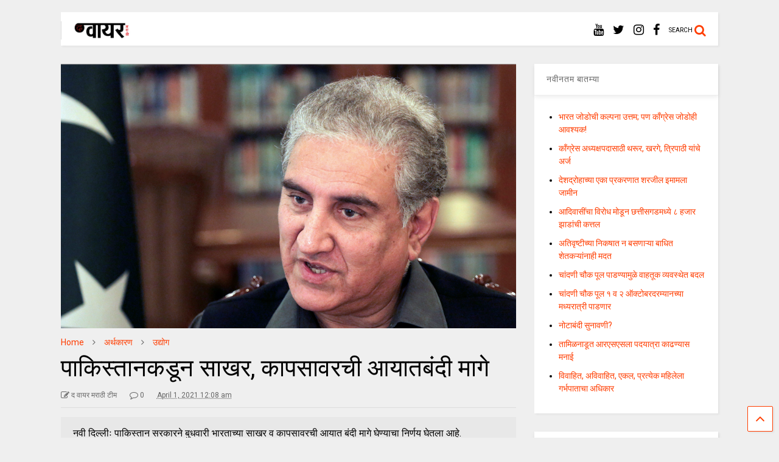

--- FILE ---
content_type: text/html; charset=UTF-8
request_url: https://marathi.thewire.in/as-pakistan-lifts-ban-on-sugar-cotton-imports-from-india-qureshi-notes-positive-sign/
body_size: 17882
content:

<!DOCTYPE html>
<!--[if IE 7]>
<html class="ie ie7" lang="en-US">
<![endif]-->
<!--[if IE 8]>
<html class="ie ie8" lang="en-US">
<![endif]-->
<!--[if !(IE 7) & !(IE 8)]><!-->
<html lang="en-US">
<!--<![endif]-->
<head>
	<meta charset="UTF-8">
	<meta name="viewport" content="width=device-width, initial-scale=1">
	<link rel="profile" href="http://gmpg.org/xfn/11">	
	<title>पाकिस्तानकडून साखर, कापसावरची आयातबंदी मागे &#8211; द वायर मराठी</title>
<meta name='robots' content='max-image-preview:large' />
<link rel="alternate" type="application/rss+xml" title="द वायर मराठी &raquo; Feed" href="https://marathi.thewire.in/feed/" />
<link rel="alternate" type="application/rss+xml" title="द वायर मराठी &raquo; Comments Feed" href="https://marathi.thewire.in/comments/feed/" />
<link rel="alternate" type="application/rss+xml" title="द वायर मराठी &raquo; पाकिस्तानकडून साखर, कापसावरची आयातबंदी मागे Comments Feed" href="https://marathi.thewire.in/as-pakistan-lifts-ban-on-sugar-cotton-imports-from-india-qureshi-notes-positive-sign/feed/" />
<script type="text/javascript">
/* <![CDATA[ */
window._wpemojiSettings = {"baseUrl":"https:\/\/s.w.org\/images\/core\/emoji\/15.0.3\/72x72\/","ext":".png","svgUrl":"https:\/\/s.w.org\/images\/core\/emoji\/15.0.3\/svg\/","svgExt":".svg","source":{"concatemoji":"https:\/\/marathi.thewire.in\/wp-includes\/js\/wp-emoji-release.min.js?ver=6.5.5"}};
/*! This file is auto-generated */
!function(i,n){var o,s,e;function c(e){try{var t={supportTests:e,timestamp:(new Date).valueOf()};sessionStorage.setItem(o,JSON.stringify(t))}catch(e){}}function p(e,t,n){e.clearRect(0,0,e.canvas.width,e.canvas.height),e.fillText(t,0,0);var t=new Uint32Array(e.getImageData(0,0,e.canvas.width,e.canvas.height).data),r=(e.clearRect(0,0,e.canvas.width,e.canvas.height),e.fillText(n,0,0),new Uint32Array(e.getImageData(0,0,e.canvas.width,e.canvas.height).data));return t.every(function(e,t){return e===r[t]})}function u(e,t,n){switch(t){case"flag":return n(e,"\ud83c\udff3\ufe0f\u200d\u26a7\ufe0f","\ud83c\udff3\ufe0f\u200b\u26a7\ufe0f")?!1:!n(e,"\ud83c\uddfa\ud83c\uddf3","\ud83c\uddfa\u200b\ud83c\uddf3")&&!n(e,"\ud83c\udff4\udb40\udc67\udb40\udc62\udb40\udc65\udb40\udc6e\udb40\udc67\udb40\udc7f","\ud83c\udff4\u200b\udb40\udc67\u200b\udb40\udc62\u200b\udb40\udc65\u200b\udb40\udc6e\u200b\udb40\udc67\u200b\udb40\udc7f");case"emoji":return!n(e,"\ud83d\udc26\u200d\u2b1b","\ud83d\udc26\u200b\u2b1b")}return!1}function f(e,t,n){var r="undefined"!=typeof WorkerGlobalScope&&self instanceof WorkerGlobalScope?new OffscreenCanvas(300,150):i.createElement("canvas"),a=r.getContext("2d",{willReadFrequently:!0}),o=(a.textBaseline="top",a.font="600 32px Arial",{});return e.forEach(function(e){o[e]=t(a,e,n)}),o}function t(e){var t=i.createElement("script");t.src=e,t.defer=!0,i.head.appendChild(t)}"undefined"!=typeof Promise&&(o="wpEmojiSettingsSupports",s=["flag","emoji"],n.supports={everything:!0,everythingExceptFlag:!0},e=new Promise(function(e){i.addEventListener("DOMContentLoaded",e,{once:!0})}),new Promise(function(t){var n=function(){try{var e=JSON.parse(sessionStorage.getItem(o));if("object"==typeof e&&"number"==typeof e.timestamp&&(new Date).valueOf()<e.timestamp+604800&&"object"==typeof e.supportTests)return e.supportTests}catch(e){}return null}();if(!n){if("undefined"!=typeof Worker&&"undefined"!=typeof OffscreenCanvas&&"undefined"!=typeof URL&&URL.createObjectURL&&"undefined"!=typeof Blob)try{var e="postMessage("+f.toString()+"("+[JSON.stringify(s),u.toString(),p.toString()].join(",")+"));",r=new Blob([e],{type:"text/javascript"}),a=new Worker(URL.createObjectURL(r),{name:"wpTestEmojiSupports"});return void(a.onmessage=function(e){c(n=e.data),a.terminate(),t(n)})}catch(e){}c(n=f(s,u,p))}t(n)}).then(function(e){for(var t in e)n.supports[t]=e[t],n.supports.everything=n.supports.everything&&n.supports[t],"flag"!==t&&(n.supports.everythingExceptFlag=n.supports.everythingExceptFlag&&n.supports[t]);n.supports.everythingExceptFlag=n.supports.everythingExceptFlag&&!n.supports.flag,n.DOMReady=!1,n.readyCallback=function(){n.DOMReady=!0}}).then(function(){return e}).then(function(){var e;n.supports.everything||(n.readyCallback(),(e=n.source||{}).concatemoji?t(e.concatemoji):e.wpemoji&&e.twemoji&&(t(e.twemoji),t(e.wpemoji)))}))}((window,document),window._wpemojiSettings);
/* ]]> */
</script>

<style id='wp-emoji-styles-inline-css' type='text/css'>

	img.wp-smiley, img.emoji {
		display: inline !important;
		border: none !important;
		box-shadow: none !important;
		height: 1em !important;
		width: 1em !important;
		margin: 0 0.07em !important;
		vertical-align: -0.1em !important;
		background: none !important;
		padding: 0 !important;
	}
</style>
<link rel='stylesheet' id='wp-block-library-css' href='https://marathi.thewire.in/wp-includes/css/dist/block-library/style.min.css?ver=6.5.5' type='text/css' media='all' />
<style id='classic-theme-styles-inline-css' type='text/css'>
/*! This file is auto-generated */
.wp-block-button__link{color:#fff;background-color:#32373c;border-radius:9999px;box-shadow:none;text-decoration:none;padding:calc(.667em + 2px) calc(1.333em + 2px);font-size:1.125em}.wp-block-file__button{background:#32373c;color:#fff;text-decoration:none}
</style>
<style id='global-styles-inline-css' type='text/css'>
body{--wp--preset--color--black: #000000;--wp--preset--color--cyan-bluish-gray: #abb8c3;--wp--preset--color--white: #ffffff;--wp--preset--color--pale-pink: #f78da7;--wp--preset--color--vivid-red: #cf2e2e;--wp--preset--color--luminous-vivid-orange: #ff6900;--wp--preset--color--luminous-vivid-amber: #fcb900;--wp--preset--color--light-green-cyan: #7bdcb5;--wp--preset--color--vivid-green-cyan: #00d084;--wp--preset--color--pale-cyan-blue: #8ed1fc;--wp--preset--color--vivid-cyan-blue: #0693e3;--wp--preset--color--vivid-purple: #9b51e0;--wp--preset--gradient--vivid-cyan-blue-to-vivid-purple: linear-gradient(135deg,rgba(6,147,227,1) 0%,rgb(155,81,224) 100%);--wp--preset--gradient--light-green-cyan-to-vivid-green-cyan: linear-gradient(135deg,rgb(122,220,180) 0%,rgb(0,208,130) 100%);--wp--preset--gradient--luminous-vivid-amber-to-luminous-vivid-orange: linear-gradient(135deg,rgba(252,185,0,1) 0%,rgba(255,105,0,1) 100%);--wp--preset--gradient--luminous-vivid-orange-to-vivid-red: linear-gradient(135deg,rgba(255,105,0,1) 0%,rgb(207,46,46) 100%);--wp--preset--gradient--very-light-gray-to-cyan-bluish-gray: linear-gradient(135deg,rgb(238,238,238) 0%,rgb(169,184,195) 100%);--wp--preset--gradient--cool-to-warm-spectrum: linear-gradient(135deg,rgb(74,234,220) 0%,rgb(151,120,209) 20%,rgb(207,42,186) 40%,rgb(238,44,130) 60%,rgb(251,105,98) 80%,rgb(254,248,76) 100%);--wp--preset--gradient--blush-light-purple: linear-gradient(135deg,rgb(255,206,236) 0%,rgb(152,150,240) 100%);--wp--preset--gradient--blush-bordeaux: linear-gradient(135deg,rgb(254,205,165) 0%,rgb(254,45,45) 50%,rgb(107,0,62) 100%);--wp--preset--gradient--luminous-dusk: linear-gradient(135deg,rgb(255,203,112) 0%,rgb(199,81,192) 50%,rgb(65,88,208) 100%);--wp--preset--gradient--pale-ocean: linear-gradient(135deg,rgb(255,245,203) 0%,rgb(182,227,212) 50%,rgb(51,167,181) 100%);--wp--preset--gradient--electric-grass: linear-gradient(135deg,rgb(202,248,128) 0%,rgb(113,206,126) 100%);--wp--preset--gradient--midnight: linear-gradient(135deg,rgb(2,3,129) 0%,rgb(40,116,252) 100%);--wp--preset--font-size--small: 13px;--wp--preset--font-size--medium: 20px;--wp--preset--font-size--large: 36px;--wp--preset--font-size--x-large: 42px;--wp--preset--spacing--20: 0.44rem;--wp--preset--spacing--30: 0.67rem;--wp--preset--spacing--40: 1rem;--wp--preset--spacing--50: 1.5rem;--wp--preset--spacing--60: 2.25rem;--wp--preset--spacing--70: 3.38rem;--wp--preset--spacing--80: 5.06rem;--wp--preset--shadow--natural: 6px 6px 9px rgba(0, 0, 0, 0.2);--wp--preset--shadow--deep: 12px 12px 50px rgba(0, 0, 0, 0.4);--wp--preset--shadow--sharp: 6px 6px 0px rgba(0, 0, 0, 0.2);--wp--preset--shadow--outlined: 6px 6px 0px -3px rgba(255, 255, 255, 1), 6px 6px rgba(0, 0, 0, 1);--wp--preset--shadow--crisp: 6px 6px 0px rgba(0, 0, 0, 1);}:where(.is-layout-flex){gap: 0.5em;}:where(.is-layout-grid){gap: 0.5em;}body .is-layout-flex{display: flex;}body .is-layout-flex{flex-wrap: wrap;align-items: center;}body .is-layout-flex > *{margin: 0;}body .is-layout-grid{display: grid;}body .is-layout-grid > *{margin: 0;}:where(.wp-block-columns.is-layout-flex){gap: 2em;}:where(.wp-block-columns.is-layout-grid){gap: 2em;}:where(.wp-block-post-template.is-layout-flex){gap: 1.25em;}:where(.wp-block-post-template.is-layout-grid){gap: 1.25em;}.has-black-color{color: var(--wp--preset--color--black) !important;}.has-cyan-bluish-gray-color{color: var(--wp--preset--color--cyan-bluish-gray) !important;}.has-white-color{color: var(--wp--preset--color--white) !important;}.has-pale-pink-color{color: var(--wp--preset--color--pale-pink) !important;}.has-vivid-red-color{color: var(--wp--preset--color--vivid-red) !important;}.has-luminous-vivid-orange-color{color: var(--wp--preset--color--luminous-vivid-orange) !important;}.has-luminous-vivid-amber-color{color: var(--wp--preset--color--luminous-vivid-amber) !important;}.has-light-green-cyan-color{color: var(--wp--preset--color--light-green-cyan) !important;}.has-vivid-green-cyan-color{color: var(--wp--preset--color--vivid-green-cyan) !important;}.has-pale-cyan-blue-color{color: var(--wp--preset--color--pale-cyan-blue) !important;}.has-vivid-cyan-blue-color{color: var(--wp--preset--color--vivid-cyan-blue) !important;}.has-vivid-purple-color{color: var(--wp--preset--color--vivid-purple) !important;}.has-black-background-color{background-color: var(--wp--preset--color--black) !important;}.has-cyan-bluish-gray-background-color{background-color: var(--wp--preset--color--cyan-bluish-gray) !important;}.has-white-background-color{background-color: var(--wp--preset--color--white) !important;}.has-pale-pink-background-color{background-color: var(--wp--preset--color--pale-pink) !important;}.has-vivid-red-background-color{background-color: var(--wp--preset--color--vivid-red) !important;}.has-luminous-vivid-orange-background-color{background-color: var(--wp--preset--color--luminous-vivid-orange) !important;}.has-luminous-vivid-amber-background-color{background-color: var(--wp--preset--color--luminous-vivid-amber) !important;}.has-light-green-cyan-background-color{background-color: var(--wp--preset--color--light-green-cyan) !important;}.has-vivid-green-cyan-background-color{background-color: var(--wp--preset--color--vivid-green-cyan) !important;}.has-pale-cyan-blue-background-color{background-color: var(--wp--preset--color--pale-cyan-blue) !important;}.has-vivid-cyan-blue-background-color{background-color: var(--wp--preset--color--vivid-cyan-blue) !important;}.has-vivid-purple-background-color{background-color: var(--wp--preset--color--vivid-purple) !important;}.has-black-border-color{border-color: var(--wp--preset--color--black) !important;}.has-cyan-bluish-gray-border-color{border-color: var(--wp--preset--color--cyan-bluish-gray) !important;}.has-white-border-color{border-color: var(--wp--preset--color--white) !important;}.has-pale-pink-border-color{border-color: var(--wp--preset--color--pale-pink) !important;}.has-vivid-red-border-color{border-color: var(--wp--preset--color--vivid-red) !important;}.has-luminous-vivid-orange-border-color{border-color: var(--wp--preset--color--luminous-vivid-orange) !important;}.has-luminous-vivid-amber-border-color{border-color: var(--wp--preset--color--luminous-vivid-amber) !important;}.has-light-green-cyan-border-color{border-color: var(--wp--preset--color--light-green-cyan) !important;}.has-vivid-green-cyan-border-color{border-color: var(--wp--preset--color--vivid-green-cyan) !important;}.has-pale-cyan-blue-border-color{border-color: var(--wp--preset--color--pale-cyan-blue) !important;}.has-vivid-cyan-blue-border-color{border-color: var(--wp--preset--color--vivid-cyan-blue) !important;}.has-vivid-purple-border-color{border-color: var(--wp--preset--color--vivid-purple) !important;}.has-vivid-cyan-blue-to-vivid-purple-gradient-background{background: var(--wp--preset--gradient--vivid-cyan-blue-to-vivid-purple) !important;}.has-light-green-cyan-to-vivid-green-cyan-gradient-background{background: var(--wp--preset--gradient--light-green-cyan-to-vivid-green-cyan) !important;}.has-luminous-vivid-amber-to-luminous-vivid-orange-gradient-background{background: var(--wp--preset--gradient--luminous-vivid-amber-to-luminous-vivid-orange) !important;}.has-luminous-vivid-orange-to-vivid-red-gradient-background{background: var(--wp--preset--gradient--luminous-vivid-orange-to-vivid-red) !important;}.has-very-light-gray-to-cyan-bluish-gray-gradient-background{background: var(--wp--preset--gradient--very-light-gray-to-cyan-bluish-gray) !important;}.has-cool-to-warm-spectrum-gradient-background{background: var(--wp--preset--gradient--cool-to-warm-spectrum) !important;}.has-blush-light-purple-gradient-background{background: var(--wp--preset--gradient--blush-light-purple) !important;}.has-blush-bordeaux-gradient-background{background: var(--wp--preset--gradient--blush-bordeaux) !important;}.has-luminous-dusk-gradient-background{background: var(--wp--preset--gradient--luminous-dusk) !important;}.has-pale-ocean-gradient-background{background: var(--wp--preset--gradient--pale-ocean) !important;}.has-electric-grass-gradient-background{background: var(--wp--preset--gradient--electric-grass) !important;}.has-midnight-gradient-background{background: var(--wp--preset--gradient--midnight) !important;}.has-small-font-size{font-size: var(--wp--preset--font-size--small) !important;}.has-medium-font-size{font-size: var(--wp--preset--font-size--medium) !important;}.has-large-font-size{font-size: var(--wp--preset--font-size--large) !important;}.has-x-large-font-size{font-size: var(--wp--preset--font-size--x-large) !important;}
.wp-block-navigation a:where(:not(.wp-element-button)){color: inherit;}
:where(.wp-block-post-template.is-layout-flex){gap: 1.25em;}:where(.wp-block-post-template.is-layout-grid){gap: 1.25em;}
:where(.wp-block-columns.is-layout-flex){gap: 2em;}:where(.wp-block-columns.is-layout-grid){gap: 2em;}
.wp-block-pullquote{font-size: 1.5em;line-height: 1.6;}
</style>
<link rel='stylesheet' id='magone-style-css' href='https://marathi.thewire.in/wp-content/themes/magone/style.css?ver=6.2' type='text/css' media='all' />
<link rel='stylesheet' id='magone-responsive-css' href='https://marathi.thewire.in/wp-content/themes/magone/assets/css/responsive.css?ver=6.2' type='text/css' media='all' />
<link rel='stylesheet' id='magone-print-css' href='https://marathi.thewire.in/wp-content/themes/magone/assets/css/print.css?ver=6.2' type='text/css' media='print' />
<!--[if lt IE 8]>
<link rel='stylesheet' id='magone-ie-8-css' href='https://marathi.thewire.in/wp-content/themes/magone/assets/css/ie-8.css?ver=6.2' type='text/css' media='all' />
<![endif]-->
<!--[if lt IE 9]>
<link rel='stylesheet' id='magone-ie-9-css' href='https://marathi.thewire.in/wp-content/themes/magone/assets/css/ie-9.css?ver=6.2' type='text/css' media='all' />
<![endif]-->
<link rel='stylesheet' id='dashicons-css' href='https://marathi.thewire.in/wp-includes/css/dashicons.min.css?ver=6.5.5' type='text/css' media='all' />
<link rel='stylesheet' id='thickbox-css' href='https://marathi.thewire.in/wp-includes/js/thickbox/thickbox.css?ver=6.5.5' type='text/css' media='all' />
<link rel='stylesheet' id='sneeit-font-awesome-css' href='https://marathi.thewire.in/wp-content/plugins/sneeit-framework/fonts/font-awesome/css/font-awesome.min.css?ver=6.2' type='text/css' media='all' />
<link rel='stylesheet' id='sneeit-rating-css' href='https://marathi.thewire.in/wp-content/plugins/sneeit-framework/css/min/front-rating.min.css?ver=6.2' type='text/css' media='all' />
<script type="text/javascript" src="https://marathi.thewire.in/wp-includes/js/jquery/jquery.min.js?ver=3.7.1" id="jquery-core-js"></script>
<script type="text/javascript" src="https://marathi.thewire.in/wp-includes/js/jquery/jquery-migrate.min.js?ver=3.4.1" id="jquery-migrate-js"></script>
<link rel="https://api.w.org/" href="https://marathi.thewire.in/wp-json/" /><link rel="alternate" type="application/json" href="https://marathi.thewire.in/wp-json/wp/v2/posts/16565" /><link rel="EditURI" type="application/rsd+xml" title="RSD" href="https://marathi.thewire.in/xmlrpc.php?rsd" />
<meta name="generator" content="WordPress 6.5.5" />
<link rel="canonical" href="https://marathi.thewire.in/as-pakistan-lifts-ban-on-sugar-cotton-imports-from-india-qureshi-notes-positive-sign/" />
<link rel='shortlink' href='https://marathi.thewire.in/?p=16565' />
<link rel="alternate" type="application/json+oembed" href="https://marathi.thewire.in/wp-json/oembed/1.0/embed?url=https%3A%2F%2Fmarathi.thewire.in%2Fas-pakistan-lifts-ban-on-sugar-cotton-imports-from-india-qureshi-notes-positive-sign%2F" />
<link rel="alternate" type="text/xml+oembed" href="https://marathi.thewire.in/wp-json/oembed/1.0/embed?url=https%3A%2F%2Fmarathi.thewire.in%2Fas-pakistan-lifts-ban-on-sugar-cotton-imports-from-india-qureshi-notes-positive-sign%2F&#038;format=xml" />
<!--[if lt IE 9]><script src="https://marathi.thewire.in/wp-content/plugins/sneeit-framework/js/html5.js"></script><![endif]--><meta name="theme-color" content="#FF3D00" /><style type="text/css">.m1-wrapper{width:1124px}.header-layout-logo-mid .td .blog-title, .header-layout-logo-top .td .blog-title{max-width:356px!important}#content{width:72%}.main-sidebar{width:28%}a,a:hover,.color,.slider-item .meta-item .fa, .shortcode-tab ul.tab-header li a, .shortcode-vtab ul.tab-header li a, .shortcode-tab.ui-tabs ul.tab-header.ui-tabs-nav .ui-tabs-anchor, .shortcode-vtab.ui-tabs ul.tab-header.ui-tabs-nav .ui-tabs-anchor, .shortcode-accordion .ui-state-default .accordion-title {color: #FF3D00;}.border {border-color: #FF3D00;}.bg {background-color: #FF3D00;}.main-menu {border-top: 1px solid #FF3D00;}.main-menu ul.sub-menu li:hover > a {border-left: 2px solid #FF3D00;}.main-menu .menu-item-mega > .menu-item-inner > .sub-menu {border-top: 2px solid #FF3D00;}.main-menu .menu-item-mega > .menu-item-inner > .sub-menu > li li:hover a {border-left: 1px solid #FF3D00;}.main-menu ul.sub-menu li:hover > a, .main-menu .menu-item-mega > .menu-item-inner > .sub-menu, .main-menu .menu-item-mega > .menu-item-inner > .sub-menu > li li:hover a {border-color: #FF3D00!important;}.header-social-icons ul li a:hover {color: #FF3D00;}.owl-dot.active,.main-sidebar .widget.follow-by-email .follow-by-email-submit {background: #FF3D00;}#footer .widget.social_icons li a:hover {color: #FF3D00;}#footer .follow-by-email .follow-by-email-submit, #mc_embed_signup .button, .wpcf7-form-control[type="submit"], .bbpress [type="submit"] {background: #FF3D00!important;}.feed.widget .feed-widget-header, .sneeit-percent-fill, .sneeit-percent-mask {border-color: #FF3D00;}.feed.widget.box-title h2.widget-title {background: #FF3D00;}.social_counter {color: #FF3D00}.social_counter .button {background: #FF3D00}body{color:#000000}body{background-color:#efefef}.m1-wrapper, a.comments-title.active{background:#efefef}.header-bg {background-color:#ffffff;}#header-content, #header-content span, #header-content a {color: #000000}.top-menu > ul.menu > li > a{color:#777}.top-menu > ul.menu > li:hover > a{color:#000000}.top-menu > ul.menu > li > a{font:normal normal 12px "Roboto", sans-serif}.main-menu ul.menu > li > a{color:#000000}.main-menu ul.menu > li:hover > a{color:#333333}.main-menu ul.menu > li:hover > a{background:#eee}.main-menu {background:#ffffff}.main-menu ul.menu > li.current-menu-item > a {background: #ff3d00}.main-menu ul.menu > li.current-menu-item > a {color:#ffffff}.main-menu > ul.menu > li > a{font:normal bold 13px "Roboto", sans-serif}.main-menu ul.menu li ul.sub-menu li > a{color:#cccccc}.main-menu ul.menu li ul.sub-menu li:hover > a{color:#ffffff}.main-menu ul.sub-menu,.main-menu .menu-item-mega-label .menu-item-inner{background:#333}body{background-attachment:scroll}body{font:normal normal 14px "Roboto", sans-serif}h1.post-title{font:normal normal 40px "Roboto", sans-serif}h1.post-title {color:#000}.post-sub-title-wrapper h2 {font:normal bold 20px "Roboto", sans-serif}.post-sub-title-wrapper h2 {color:#000}.post-body .post-body-inner {font:normal normal 14px "Roboto", sans-serif}.feed-widget-header .widget-title{font:normal bold 20px "Roboto", sans-serif}.feed.widget h3.item-title {font-family:"Roboto", sans-serif}.main-sidebar .widget > h2, .main-sidebar .feed-widget-header, .main-sidebar .feed-widget-header h2{font:normal normal 14px "Roboto", sans-serif}</style></head>

<body class="post-template-default single single-post postid-16565 single-format-standard item sidebar-right solid-menu">

<div class="m1-wrapper">
	<div class="wide">
				<header id="header" class="header-layout-default">
						
<div class="clear"></div>							
<div class="section shad header-bg" id="header-section">
	<div class="widget header no-title" id="header-content">
				<h2 class="blog-title"><a href="https://marathi.thewire.in" title="द वायर मराठी"><img width="93.75" height="30" alt="द वायर मराठी" src="https://marathi.thewire.in/wp-content/uploads/2024/04/images-4.png" data-retina=""/></a></h2>
	<a class='header-button' id='search-toggle' href="javascript:void(0)">
	<span class='inner'>
		<span>SEARCH</span> <i class='fa fa-search color'></i>
	</span>
</a>
		
									
							
		<div class="header-social-icons">						
			<ul>
							<li><a href="https://facebook.com/thewire.in" title="facebook" class="social-icon facebook" target="_blank"><i class="fa fa-facebook"></i></a></li>
							<li><a href="https://www.instagram.com/thewirein/" title="instagram" class="social-icon instagram" target="_blank"><i class="fa fa-instagram"></i></a></li>
							<li><a href="https://twitter.com/thewire_in?lang=en" title="twitter" class="social-icon twitter" target="_blank"><i class="fa fa-twitter"></i></a></li>
							<li><a href="https://www.youtube.com/c/TheWireNews?sub_confirmation=1" title="youtube" class="social-icon youtube" target="_blank"><i class="fa fa-youtube"></i></a></li>
						</ul>
			<div class="clear"></div>
		</div>
								
		<div class="clear"></div>
	</div><!-- #header-content -->

	
	<div class="clear"></div>
</div> <!-- #header-section -->



			
			<div class="clear"></div>
						
<div class="clear"></div>		</header>
				<div class="clear"></div>
		<div id='primary'>
			<div id='content'><div class="content-inner">
							
<div class="clear"></div>							
	<div class="widget content-scroll no-title">
	<div class="blog-posts hfeed">
					<div class="post-outer">
				<div id="post-16565" class="post-16565 post type-post status-publish format-standard has-post-thumbnail hentry category-economy category-industry tag-bharat-pakistan tag-featured tag-pakistan" itemprop="blogPost" itemscope="itemscope" itemtype="http://schema.org/BlogPosting">
					<div class="post-header">
						<a name="16565" class="post-id" data-id="16565"></a>
						
						<p class="post-feature-media-wrapper">
	<img width="983" height="572" src="https://marathi.thewire.in/wp-content/uploads/2021/04/pakistan.png" class="attachment-full size-full wp-post-image" alt="पाकिस्तानकडून साखर, कापसावरची आयातबंदी मागे" title="पाकिस्तानकडून साखर, कापसावरची आयातबंदी मागे" decoding="async" fetchpriority="high" srcset="https://marathi.thewire.in/wp-content/uploads/2021/04/pakistan.png 983w, https://marathi.thewire.in/wp-content/uploads/2021/04/pakistan-300x175.png 300w, https://marathi.thewire.in/wp-content/uploads/2021/04/pakistan-768x447.png 768w, https://marathi.thewire.in/wp-content/uploads/2021/04/pakistan-150x87.png 150w, https://marathi.thewire.in/wp-content/uploads/2021/04/pakistan-650x378.png 650w, https://marathi.thewire.in/wp-content/uploads/2021/04/pakistan-400x233.png 400w, https://marathi.thewire.in/wp-content/uploads/2021/04/pakistan-250x145.png 250w" sizes="(max-width: 983px) 100vw, 983px" /></p>

						
						
													<div class="post-breadcrumb"><span itemscope itemtype="http://data-vocabulary.org/Breadcrumb"><a href="https://marathi.thewire.in" itemprop="url" class="breadcrumb-item"><span itemprop="title" class="breadcrumb-item-text">Home</span></a></span><span><i class="fa fa-angle-right"></i></span><span itemscope itemtype="http://data-vocabulary.org/Breadcrumb"><a href="https://marathi.thewire.in/category/economy/" itemprop="url" class="breadcrumb-item"><span itemprop="title" class="breadcrumb-item-text">अर्थकारण</span></a></span><span><i class="fa fa-angle-right"></i></span><span itemscope itemtype="http://data-vocabulary.org/Breadcrumb"><a href="https://marathi.thewire.in/category/industry/" itemprop="url" class="breadcrumb-item"><span itemprop="title" class="breadcrumb-item-text">उद्योग</span></a></span></div>
										

													
						<h1 class="post-title entry-title" itemprop="name headline">पाकिस्तानकडून साखर, कापसावरची आयातबंदी मागे</h1>							

																			
						
												

						<!-- meta data for post -->
													<div class="post-meta-wrapper">
								<a class="author post-meta post-meta-author vcard" href="https://marathi.thewire.in/author/the-wire-marathi-team/" rel="author" title="द वायर मराठी टीम" itemprop="author" itemscope="itemscope" itemtype="http://schema.org/Person">
	<i class="fa fa-pencil-square-o"></i>		<span class="fn" itemprop="name">द वायर मराठी टीम</span>
</a>
<a class="post-meta post-meta-comments" href="#comments"><i class="fa fa-comment-o"></i> 0</a>	<a class="entry-date published post-meta post-meta-date timestamp-link" href="https://marathi.thewire.in/as-pakistan-lifts-ban-on-sugar-cotton-imports-from-india-qureshi-notes-positive-sign/" rel="bookmark" title="2021-04-01T00:08:30+05:30>
		<i class="fa fa-clock-o"></i>
	<abbr class="updated" itemprop="datePublished" title="April 1, 2021 12:08 am">
			<span class="value">
				April 1, 2021 12:08 am			</span>
		</abbr>
	</a>
							</div>
												
						

					</div><!-- end post-header -->
										<div class="post-body entry-content content-template wide-right" id="post-body-16565" itemprop="articleBody">
												
																		<div class="post-right">
														
								<p class="post-excerpt">नवी दिल्लीः पाकिस्तान सरकारने बुधवारी भारताच्या साखर व कापसावरची आयात बंदी मागे घेण्याचा निर्णय घेतला आहे. पाकिस्तानचे परराष्ट्रमंत्री मेहमूद कुरेशी य</p>
														
							<div class="post-break-links"><div class="post-break-link"><i class="fa fa-angle-right"></i> <a title="मतदान करण्यापूर्वी टोनी जोसेफ यांचे ‘अरली इंडियन्स’ वाचा" href="https://marathi.thewire.in/matadan-karnyapurvi-early-indians-vacha/">मतदान करण्यापूर्वी टोनी जोसेफ यांचे ‘अरली इंडियन्स’ वाचा</a></div><div class="post-break-link"><i class="fa fa-angle-right"></i> <a title="जॉन ल कॅरी – रहस्यमय आणि पतित जगाचा लेखक" href="https://marathi.thewire.in/john-le-carre-tribute-cold-war-spy-genre-books-films/">जॉन ल कॅरी – रहस्यमय आणि पतित जगाचा लेखक</a></div><div class="post-break-link"><i class="fa fa-angle-right"></i> <a title="मृतांचा आकडा मीडियाने फुगवलाः गुजरात सरकार" href="https://marathi.thewire.in/not-covid-stunned-by-data-gujarat-blames-death-certificate-spurt-on-duplicate-registrations/">मृतांचा आकडा मीडियाने फुगवलाः गुजरात सरकार</a></div></div>						</div>
																			<div class="clear"></div>
												
						<div class="post-body-inner"><p>नवी दिल्लीः पाकिस्तान सरकारने बुधवारी भारताच्या साखर व कापसावरची आयात बंदी मागे घेण्याचा निर्णय घेतला आहे. पाकिस्तानचे परराष्ट्रमंत्री मेहमूद कुरेशी यांनी ही माहिती देताना उभय देशांमधील संबंध पूर्ववत होतील, अशी आशा व्यक्त केली आहे.</p>
<p>2019मध्ये जम्मू व काश्मीरला विशेष दर्जा देणारे 370 कलम भारतीय संसदेने रद्द केल्यानंतर भारत-पाकिस्तानमधील व्यापार थांबला होता. त्यानंतर गेले दोन वर्षे हा तणाव कायम राहिला होता. हा तणाव कमी व्हावा म्हणून उभय देशांनी प्रत्यक्ष नियंत्रण रेषेवर शस्त्रसंधीची घोषणा केली होती. त्यानंतर भारताच्या पंतप्रधानांनी पाकिस्तानच्या पंतप्रधानांना पाकिस्तान दिवसाच्या शुभेच्छा देणारा संदेश पाठवला होता. तर ताजिकीस्तान येथे हार्ट ऑफ एशिया परिषदेत भारत व पाकिस्तानच्या परराष्ट्रमंत्र्यांनी एकमेकांविरोधात कोणतीही विधाने केली नव्हती. त्या पार्श्वभूमीवर उभय देशांमधील व्यापार पुन्हा सुरू व्हावा म्हणून प्रयत्न सुरू झाले होते.</p>
<p>पाकिस्तानमधील प्रमुख वर्तमानपत्र डॉनने म्हटलेय की, पाकिस्तानातील खासगी व्यापार्यांना भारताकडून 5 लाख टन साखर आयात करण्याची परवानगी देण्यात आली आहे. ही घोषणा पाकिस्तानचे अर्थमंत्री हमाद अझहर यांनी केली आहे. त्याच बरोबर येत्या जूनपासून भारतातील कापूस पाकिस्तानाने आयात करण्याचे ठरवले आहे. पाकिस्तानच्या कापड उद्योगाला कापसाची टंचाई भासत असून त्यातून हा निर्णय घेण्यात आला आहे.</p>
<p>गेल्या वर्षी कोविड-19 चे संकट पाहून पाकिस्तानने भारतातील औषधांवर घातलेली आयात बंदी मागे घेतली होती.</p>
<p>मूळ <a href="https://thewire.in/south-asia/as-pakistan-lifts-ban-on-sugar-cotton-imports-from-india-qureshi-notes-positive-sign"><strong>बातमी</strong></a></p>
</div>
						<div class="clear"></div>
						
													
						<!-- clear for photos floats -->
						<div class="clear"></div>
						
						
												
						<span itemprop="image" itemscope itemtype="https://schema.org/ImageObject"><meta itemprop="url" content="https://marathi.thewire.in/wp-content/uploads/2021/04/pakistan.png"><meta itemprop="width" content="983"><meta itemprop="height" content="572"></span><span itemprop="publisher" itemscope itemtype="https://schema.org/Organization"><span itemprop="logo" itemscope itemtype="https://schema.org/ImageObject"><meta itemprop="url" content="https://marathi.thewire.in/wp-content/uploads/2024/04/images-4.png"></span><meta itemprop="name" content=""></span><meta itemprop="dateModified" content="2021-04-01T00:08:30+05:30"><meta itemscope itemprop="mainEntityOfPage" itemType="https://schema.org/WebPage" itemid="https://marathi.thewire.in/as-pakistan-lifts-ban-on-sugar-cotton-imports-from-india-qureshi-notes-positive-sign/"/>

						
					</div><!-- end post-body -->
										
					<div class="clear"></div>
					
					
					<div class="post-footer">
						<div class="post-labels post-section">										<a class="post-label" href="https://marathi.thewire.in/category/economy/" rel="tag">
											<span class="bg label-name">अर्थकारण</span>
											<span class="label-count">
												<span class="label-count-arrow"></span>
												<span class="label-count-value">333</span>
											</span>
										</a>
																				<a class="post-label" href="https://marathi.thewire.in/category/industry/" rel="tag">
											<span class="bg label-name">उद्योग</span>
											<span class="label-count">
												<span class="label-count-arrow"></span>
												<span class="label-count-value">147</span>
											</span>
										</a>
																				<a class="post-label" href="https://marathi.thewire.in/tag/bharat-pakistan/" rel="tag">
											<span class="bg label-name">Bharat-Pakistan</span>
											<span class="label-count">
												<span class="label-count-arrow"></span>
												<span class="label-count-value">2</span>
											</span>
										</a>
																				<a class="post-label" href="https://marathi.thewire.in/tag/featured/" rel="tag">
											<span class="bg label-name">featured</span>
											<span class="label-count">
												<span class="label-count-arrow"></span>
												<span class="label-count-value">4670</span>
											</span>
										</a>
																				<a class="post-label" href="https://marathi.thewire.in/tag/pakistan/" rel="tag">
											<span class="bg label-name">Pakistan</span>
											<span class="label-count">
												<span class="label-count-arrow"></span>
												<span class="label-count-value">104</span>
											</span>
										</a>
																			<div class="clear"></div>
								</div>
								<div class="clear"></div>
														

						<div class='post-section post-share-buttons'>
	<h4 class='post-section-title'>
		<i class="fa fa-share-alt"></i> 	</h4>
	<div class='post-share-buttons-holder'>
				<!--[if !IE]> -->
				<script type="text/javascript">var addthis_config = addthis_config||{};addthis_config.data_track_addressbar = false;addthis_config.data_track_clickback = false;</script><script type="text/javascript" src="//s7.addthis.com/js/300/addthis_widget.js#pubid=ra-4f98ab455ea4fbd4" async="async"></script><div class="addthis_sharing_toolbox"></div>
				
		<!-- <![endif]-->
		
		
	</div>
	<div class="clear"></div>
</div>
<div class="clear"></div><input class="post-share-buttons-url" value="https://marathi.thewire.in/as-pakistan-lifts-ban-on-sugar-cotton-imports-from-india-qureshi-notes-positive-sign/">												

															
						
							<div class="post-section post-author-box" itemprop="author" itemscope="itemscope" itemtype="http://schema.org/Person">
								<h4 class="post-section-title">
									<i class="fa fa-pencil-square"></i> AUTHOR:
									<a href="https://marathi.thewire.in/author/the-wire-marathi-team/" itemprop="url" rel="author" title="author profile">
										<span itemprop="name">द वायर मराठी टीम</span>
									</a>
								</h4>
								<div class="clear"></div>
								<div class="post-author-box-content">
									<div class="author-profile has-avatar">
										<img alt='द वायर मराठी टीम &#039;s Author avatar' src='https://secure.gravatar.com/avatar/5252b9974591b43a5cb9edbf3995fbb6?s=50&#038;d=mm&#038;r=g' srcset='https://secure.gravatar.com/avatar/5252b9974591b43a5cb9edbf3995fbb6?s=100&#038;d=mm&#038;r=g 2x' class='avatar avatar-50 photo author-profile-avatar cir' height='50' width='50' decoding='async'/>										<div class="author-profile-description">
											<span itemprop="description">
																							</span>
											<div class="clear"></div>
																					</div>
									</div>
									
									<div class="clear"></div>
								</div>
								<div class="clear"></div>
							</div>
							<div class="clear"></div>
												
												<div class="post-related" data-count="2" data-id="16565">
							<div class="post-related-inner white shad">
								<div class="white shad post-related-header">
									<h4>RECOMMENDED FOR YOU</h4>
									<a class="post-related-random-button" href="javascript:void(0)" data-count="2" data-id="16565">
										<i class="fa fa-random"></i>
									</a>
									<div class="clear"></div>
								</div>
								<div class="post-related-content">
									<div class="ajax">
										<div class="loader">Loading...</div>										
									</div>
									<div class="clear"></div>
								</div>
								<div class="clear"></div>
							</div>
						</div>

						
					</div><!-- end post-footer -->
					
				</div><!-- end post-hentry -->
				
						<div class="blog-pager">
						<div class="blog-pager-item newer"><div class="blog-pager-item-inner">
				<div class="text">Newer Post</div>
				<a href="https://marathi.thewire.in/pakistan-reverses-decision-to-restore-trade-from-india-in-24-hours/" rel="next">आयातबंदी मागे घेण्याचा निर्णय पाकिस्तानकडून मागे</a>			</div></div>
			
						<div class="blog-pager-item older"><div class="blog-pager-item-inner">
				<div class="text">Older Post</div>
				<a href="https://marathi.thewire.in/ishrat-jahan-fake-encounter-police-officers-discharged/" rel="prev">इशरत जहाँ हत्या : पोलिसांवरचे आरोप रद्द</a>			</div></div>
						<div class="clear"></div>
		</div>
									
				
				<div id="comments">
	<div id="comments-title-tabs">
		<h4 class="post-section-title comments-title-tabs-name comments-title-tab">
			<i class="fa fa-comments"></i> COMMENTS		</h4>
	</div>
	<div class="clear"></div>
	<div class="comments-title-tabs-hr"></div>
	<a name="comments"></a>
	
		
<div class="wordpress-comments comments">
	<a class="wordpress-comments-title comments-title" href="javascript:void(0)" data-target=".wordpress-comments" data-comment_number="data:post.numComments">
		WORDPRESS: <span class="color">0</span>	</a>
	
	<div class="wordpress-comments-inner comments-inner">
		<div class="wordpress-comments-holder comments-holder">
					</div>		
		<div class="wordpress-comment-footer">
				<div id="respond" class="comment-respond">
		<h3 id="reply-title" class="comment-reply-title">Leave a Reply <small><a rel="nofollow" id="cancel-comment-reply-link" href="/as-pakistan-lifts-ban-on-sugar-cotton-imports-from-india-qureshi-notes-positive-sign/#respond" style="display:none;">Cancel reply</a></small></h3><p class="must-log-in">You must be <a href="https://marathi.thewire.in/wp-login.php?redirect_to=https%3A%2F%2Fmarathi.thewire.in%2Fas-pakistan-lifts-ban-on-sugar-cotton-imports-from-india-qureshi-notes-positive-sign%2F">logged in</a> to post a comment.</p>	</div><!-- #respond -->
			</div>		
	</div>
	
	
</div>	
	<div class="facebook-comments comments">
    <a class="facebook-comments-title comments-title" href="javascript:void(0)" data-target=".facebook-comments">
        FACEBOOK: 
		<span class="color">
			<fb:comments-count href="https://marathi.thewire.in/as-pakistan-lifts-ban-on-sugar-cotton-imports-from-india-qureshi-notes-positive-sign/"></fb:comments-count>
		</span>		
    </a>
    <div class="facebook-comments-inner comments-inner">
		<div id="jsid-comment-facebook-plugin" class="fb-comments fb_iframe_widget" data-numposts="5" data-colorscheme="light" data-width="0" data-height="600" fb-xfbml-state="rendered"></div>		
		<div class="hide ajax-comment-count" data-system="facebook" data-id="16565"><fb:comments-count href="https://marathi.thewire.in/as-pakistan-lifts-ban-on-sugar-cotton-imports-from-india-qureshi-notes-positive-sign/"></fb:comments-count></div>		
    </div>
</div>
	
	<div class='disqus-comments comments'>
	<a class='disqus-comments-title comments-title' href='javascript:void(0)' data-target='.disqus-comments'>
		DISQUS: 
		<span class="color">
			<span class="disqus-comment-count" data-disqus-identifier="16565">0</span>
		</span>
	</a>
	<div class="disqus-comments-inner comments-inner">
		<div id="disqus_thread">
<script>
var disqus_config = function() {
	this.page.url = 'https://marathi.thewire.in/as-pakistan-lifts-ban-on-sugar-cotton-imports-from-india-qureshi-notes-positive-sign/'; // Replace PAGE_URL with your page's canonical URL variable
	this.page.identifier = 16565; // Replace PAGE_IDENTIFIER with your page's unique identifier variable
};

(function() {
var d = document, s = d.createElement('script');
s.src = '//magonetemplate.disqus.com/embed.js';
s.setAttribute('data-timestamp', +new Date());
(d.head || d.body).appendChild(s);
})();
</script>
<script id="dsq-count-scr" src="https://magonetemplate.disqus.com/count.js" async></script>
		</div>
	</div>
	
	<div class="hide ajax-comment-count" data-system="disqus" data-id="16565"><span class="disqus-comment-count" data-disqus-identifier="16565"></span></div>	
</div>
		
</div><!--#comments-->	
<div class="clear"></div>

			</div>
	</div>
</div>			
		<div class="clear"></div>			
<div class="clear"></div></div></div><aside id="sidebar" class="section main-sidebar sticky-inside">
		<div id="recent-posts-3" class="widget widget_recent_entries"><div class="alt-widget-content">
		</div><h2 class="widget-title"><span class="widget-title-content">नवीनतम बातम्या</span></h2><div class="clear"></div><div class="widget-content">
		<ul>
											<li>
					<a href="https://marathi.thewire.in/politics-bharat-jodo-yatra-rahul-gandhi-congress/">भारत जोडोची कल्पना उत्तम; पण काँग्रेस जोडोही आवश्यक!</a>
									</li>
											<li>
					<a href="https://marathi.thewire.in/congress-president-election-shashi-tharoor-says-will-end-high-command-culture/">काँग्रेस अध्यक्षपदासाठी थरूर, खरगे, त्रिपाठी यांचे अर्ज</a>
									</li>
											<li>
					<a href="https://marathi.thewire.in/delhi-court-grants-sharjeel-imam-bail-in-2019-sedition-case/">देशद्रोहाच्या एका प्रकरणात शरजील इमामला जामीन</a>
									</li>
											<li>
					<a href="https://marathi.thewire.in/chhattisgarh-hasdeo-forest-eight-thousand-trees-were-cut-in-45-hectare-area-for-coal-mine-amid-protests/">आदिवासींचा विरोध मोडून छत्तीसगडमध्ये ८ हजार झाडांची कत्तल</a>
									</li>
											<li>
					<a href="https://marathi.thewire.in/excessive-rainfall-government-will-help-to-affected-farmers/">अतिवृष्टीच्या निकषात न बसणाऱ्या बाधित शेतकऱ्यांनाही मदत</a>
									</li>
											<li>
					<a href="https://marathi.thewire.in/change-in-traffic-system-due-to-demolition-of-chandni-chowk-bridge/">चांदणी चौक पूल पाडण्यामुळे वाहतूक व्यवस्थेत बदल</a>
									</li>
											<li>
					<a href="https://marathi.thewire.in/chandni-chowk-bridge-will-be-demolished-between-october-1-and-2-at-midnight/">चांदणी चौक पूल १ व २ ऑक्टोबरदरम्यानच्या मध्यरात्री पाडणार</a>
									</li>
											<li>
					<a href="https://marathi.thewire.in/supreme-court-hearing-on-note-ban-petition/">नोटाबंदी सुनावणी?</a>
									</li>
											<li>
					<a href="https://marathi.thewire.in/government-tamil-nadu-rss-route-march-left-illegal/">तामिळनाडूत आरएसएसला पदयात्रा काढण्यास मनाई</a>
									</li>
											<li>
					<a href="https://marathi.thewire.in/law-abortion-marital-status-bodily-autonomy-supreme-court/">विवाहित, अविवाहित, एकल, प्रत्येक महिलेला गर्भपाताचा अधिकार</a>
									</li>
					</ul>

		<div class="clear"></div></div></div><div id="tag_cloud-3" class="widget widget_tag_cloud"><div class="alt-widget-content"></div><h2 class="widget-title"><span class="widget-title-content">विषय</span></h2><div class="clear"></div><div class="widget-content"><div class="tagcloud"><a href="https://marathi.thewire.in/tag/america/" class="tag-cloud-link tag-link-1190 tag-link-position-1" style="font-size: 9.5076923076923pt;" aria-label="America (84 items)">America</a>
<a href="https://marathi.thewire.in/tag/amit-shah/" class="tag-cloud-link tag-link-622 tag-link-position-2" style="font-size: 10.369230769231pt;" aria-label="Amit Shah (112 items)">Amit Shah</a>
<a href="https://marathi.thewire.in/tag/article-370/" class="tag-cloud-link tag-link-1172 tag-link-position-3" style="font-size: 9.7948717948718pt;" aria-label="Article 370 (92 items)">Article 370</a>
<a href="https://marathi.thewire.in/tag/bhima-koregaon/" class="tag-cloud-link tag-link-302 tag-link-position-4" style="font-size: 8.3589743589744pt;" aria-label="Bhima-Koregaon (58 items)">Bhima-Koregaon</a>
<a href="https://marathi.thewire.in/tag/bihar/" class="tag-cloud-link tag-link-2696 tag-link-position-5" style="font-size: 8pt;" aria-label="Bihar (52 items)">Bihar</a>
<a href="https://marathi.thewire.in/tag/bjp/" class="tag-cloud-link tag-link-323 tag-link-position-6" style="font-size: 15.323076923077pt;" aria-label="BJP (543 items)">BJP</a>
<a href="https://marathi.thewire.in/tag/caa/" class="tag-cloud-link tag-link-4403 tag-link-position-7" style="font-size: 9.7230769230769pt;" aria-label="CAA (91 items)">CAA</a>
<a href="https://marathi.thewire.in/tag/china/" class="tag-cloud-link tag-link-544 tag-link-position-8" style="font-size: 10.584615384615pt;" aria-label="China (120 items)">China</a>
<a href="https://marathi.thewire.in/tag/congress/" class="tag-cloud-link tag-link-332 tag-link-position-9" style="font-size: 12.738461538462pt;" aria-label="Congress (239 items)">Congress</a>
<a href="https://marathi.thewire.in/tag/corona/" class="tag-cloud-link tag-link-4582 tag-link-position-10" style="font-size: 13.312820512821pt;" aria-label="Corona (288 items)">Corona</a>
<a href="https://marathi.thewire.in/tag/corona-vaccine/" class="tag-cloud-link tag-link-5704 tag-link-position-11" style="font-size: 8pt;" aria-label="Corona Vaccine (52 items)">Corona Vaccine</a>
<a href="https://marathi.thewire.in/tag/coronavirus/" class="tag-cloud-link tag-link-4552 tag-link-position-12" style="font-size: 12.666666666667pt;" aria-label="coronavirus (235 items)">coronavirus</a>
<a href="https://marathi.thewire.in/tag/covid/" class="tag-cloud-link tag-link-5207 tag-link-position-13" style="font-size: 9.0051282051282pt;" aria-label="Covid (71 items)">Covid</a>
<a href="https://marathi.thewire.in/tag/delhi/" class="tag-cloud-link tag-link-2720 tag-link-position-14" style="font-size: 10.082051282051pt;" aria-label="delhi (102 items)">delhi</a>
<a href="https://marathi.thewire.in/tag/economy/" class="tag-cloud-link tag-link-397 tag-link-position-15" style="font-size: 8.8615384615385pt;" aria-label="economy (68 items)">economy</a>
<a href="https://marathi.thewire.in/tag/elections/" class="tag-cloud-link tag-link-1182 tag-link-position-16" style="font-size: 9.2923076923077pt;" aria-label="Elections (78 items)">Elections</a>
<a href="https://marathi.thewire.in/tag/farmers-protest/" class="tag-cloud-link tag-link-5691 tag-link-position-17" style="font-size: 10.225641025641pt;" aria-label="Farmers protest (107 items)">Farmers protest</a>
<a href="https://marathi.thewire.in/tag/featured/" class="tag-cloud-link tag-link-2 tag-link-position-18" style="font-size: 22pt;" aria-label="featured (4,670 items)">featured</a>
<a href="https://marathi.thewire.in/tag/hindu/" class="tag-cloud-link tag-link-1779 tag-link-position-19" style="font-size: 8.1435897435897pt;" aria-label="Hindu (54 items)">Hindu</a>
<a href="https://marathi.thewire.in/tag/india/" class="tag-cloud-link tag-link-403 tag-link-position-20" style="font-size: 9.8666666666667pt;" aria-label="India (95 items)">India</a>
<a href="https://marathi.thewire.in/tag/jammu-and-kashmir/" class="tag-cloud-link tag-link-786 tag-link-position-21" style="font-size: 10.871794871795pt;" aria-label="Jammu and Kashmir (131 items)">Jammu and Kashmir</a>
<a href="https://marathi.thewire.in/tag/kashmir/" class="tag-cloud-link tag-link-787 tag-link-position-22" style="font-size: 11.805128205128pt;" aria-label="Kashmir (178 items)">Kashmir</a>
<a href="https://marathi.thewire.in/tag/lockdown/" class="tag-cloud-link tag-link-3696 tag-link-position-23" style="font-size: 10.441025641026pt;" aria-label="Lockdown (114 items)">Lockdown</a>
<a href="https://marathi.thewire.in/tag/maharashtra/" class="tag-cloud-link tag-link-849 tag-link-position-24" style="font-size: 11.158974358974pt;" aria-label="Maharashtra (144 items)">Maharashtra</a>
<a href="https://marathi.thewire.in/tag/modi/" class="tag-cloud-link tag-link-427 tag-link-position-25" style="font-size: 9.0769230769231pt;" aria-label="Modi (73 items)">Modi</a>
<a href="https://marathi.thewire.in/tag/mp/" class="tag-cloud-link tag-link-1122 tag-link-position-26" style="font-size: 8.5025641025641pt;" aria-label="MP (60 items)">MP</a>
<a href="https://marathi.thewire.in/tag/mumbai/" class="tag-cloud-link tag-link-522 tag-link-position-27" style="font-size: 8.2153846153846pt;" aria-label="Mumbai (55 items)">Mumbai</a>
<a href="https://marathi.thewire.in/tag/muslim/" class="tag-cloud-link tag-link-1780 tag-link-position-28" style="font-size: 9.3641025641026pt;" aria-label="Muslim (81 items)">Muslim</a>
<a href="https://marathi.thewire.in/tag/narendra-modi/" class="tag-cloud-link tag-link-280 tag-link-position-29" style="font-size: 13.671794871795pt;" aria-label="Narendra Modi (321 items)">Narendra Modi</a>
<a href="https://marathi.thewire.in/tag/ncp/" class="tag-cloud-link tag-link-850 tag-link-position-30" style="font-size: 8.3589743589744pt;" aria-label="NCP (58 items)">NCP</a>
<a href="https://marathi.thewire.in/tag/nrc/" class="tag-cloud-link tag-link-2150 tag-link-position-31" style="font-size: 9.7230769230769pt;" aria-label="NRC (91 items)">NRC</a>
<a href="https://marathi.thewire.in/tag/pakistan/" class="tag-cloud-link tag-link-1191 tag-link-position-32" style="font-size: 10.153846153846pt;" aria-label="Pakistan (104 items)">Pakistan</a>
<a href="https://marathi.thewire.in/tag/police/" class="tag-cloud-link tag-link-983 tag-link-position-33" style="font-size: 9.0769230769231pt;" aria-label="Police (73 items)">Police</a>
<a href="https://marathi.thewire.in/tag/rahul-gandhi/" class="tag-cloud-link tag-link-337 tag-link-position-34" style="font-size: 8.4307692307692pt;" aria-label="Rahul Gandhi (59 items)">Rahul Gandhi</a>
<a href="https://marathi.thewire.in/tag/rss/" class="tag-cloud-link tag-link-328 tag-link-position-35" style="font-size: 8.8615384615385pt;" aria-label="RSS (68 items)">RSS</a>
<a href="https://marathi.thewire.in/tag/sc/" class="tag-cloud-link tag-link-378 tag-link-position-36" style="font-size: 10.65641025641pt;" aria-label="SC (122 items)">SC</a>
<a href="https://marathi.thewire.in/tag/shivsena/" class="tag-cloud-link tag-link-838 tag-link-position-37" style="font-size: 8.4307692307692pt;" aria-label="shivsena (59 items)">shivsena</a>
<a href="https://marathi.thewire.in/tag/slowdown/" class="tag-cloud-link tag-link-3437 tag-link-position-38" style="font-size: 8.2871794871795pt;" aria-label="Slowdown (56 items)">Slowdown</a>
<a href="https://marathi.thewire.in/tag/supreme-court/" class="tag-cloud-link tag-link-727 tag-link-position-39" style="font-size: 8.5025641025641pt;" aria-label="Supreme Court (60 items)">Supreme Court</a>
<a href="https://marathi.thewire.in/tag/uddhav-thackeray/" class="tag-cloud-link tag-link-848 tag-link-position-40" style="font-size: 8.2153846153846pt;" aria-label="Uddhav Thackeray (55 items)">Uddhav Thackeray</a>
<a href="https://marathi.thewire.in/tag/up/" class="tag-cloud-link tag-link-1479 tag-link-position-41" style="font-size: 10.441025641026pt;" aria-label="UP (115 items)">UP</a>
<a href="https://marathi.thewire.in/tag/us/" class="tag-cloud-link tag-link-1576 tag-link-position-42" style="font-size: 10.297435897436pt;" aria-label="US (108 items)">US</a>
<a href="https://marathi.thewire.in/tag/vaccine/" class="tag-cloud-link tag-link-4369 tag-link-position-43" style="font-size: 9.0051282051282pt;" aria-label="vaccine (72 items)">vaccine</a>
<a href="https://marathi.thewire.in/tag/%e0%a4%a8%e0%a4%b0%e0%a5%87%e0%a4%82%e0%a4%a6%e0%a5%8d%e0%a4%b0-%e0%a4%ae%e0%a5%8b%e0%a4%a6%e0%a5%80/" class="tag-cloud-link tag-link-1360 tag-link-position-44" style="font-size: 8.5025641025641pt;" aria-label="नरेंद्र मोदी (60 items)">नरेंद्र मोदी</a>
<a href="https://marathi.thewire.in/tag/%e0%a4%ad%e0%a4%be%e0%a4%9c%e0%a4%aa/" class="tag-cloud-link tag-link-830 tag-link-position-45" style="font-size: 8.9333333333333pt;" aria-label="भाजप (70 items)">भाजप</a></div>
<div class="clear"></div></div></div><div id="nav_menu-2" class="widget widget_nav_menu"><div class="alt-widget-content"></div><h2 class="widget-title"><span class="widget-title-content">पृष्ठे</span></h2><div class="clear"></div><div class="widget-content"><div class="menu-footer-links-container"><ul id="menu-footer-links" class="menu"><li id="menu-item-2891" class="menu-item menu-item-type-taxonomy menu-item-object-category menu-item-2891"><a href="https://marathi.thewire.in/category/education/">शिक्षण</a></li>
<li id="menu-item-2888" class="menu-item menu-item-type-taxonomy menu-item-object-category menu-item-2888"><a href="https://marathi.thewire.in/category/social/%e0%a4%ae%e0%a4%b9%e0%a4%bf%e0%a4%b2%e0%a4%be/">महिला</a></li>
</ul></div><div class="clear"></div></div></div><div class="clear"></div></aside></div><div class="clear"></div><div class="is-firefox hide"></div><div class="is-ie9 hide"></div><div id="footer">			
<div class="clear"></div><div class="footer-inner shad"><div class="footer-col footer-col-1"></div><div class="footer-col footer-col-2"></div><div class="footer-col footer-col-3"></div><div class="clear"></div></div></div><div id="magone-copyright">© 2019 Thewire.in. All rights reserved. Developed by <a href="https://thewire.in">The Wire Technology</a></div></div></div><a class='scroll-up shad' href='#'><i class='fa fa-angle-up'></i></a><div class='search-form-wrapper'><div class='search-form-overlay'></div><form role="search" action='https://marathi.thewire.in' class='search-form' method='get'>
	<label class='search-form-label'>Type something and Enter</label>
	<input class='search-text' name='s' value="" type='text' placeholder="Type something and Enter"/>
	<button class='search-submit' type='submit'><i class="fa fa-search"></i></button>
</form></div><link rel='stylesheet' id='sneeit-google-fonts-css' href='//fonts.googleapis.com/css?family=Roboto%3A400%2C100%2C100italic%2C300%2C300italic%2C400italic%2C500%2C500italic%2C700%2C700italic%2C900%2C900italic&#038;ver=6.2' type='text/css' media='all' />
<script type="text/javascript" src="https://marathi.thewire.in/wp-includes/js/jquery/ui/core.min.js?ver=1.13.2" id="jquery-ui-core-js"></script>
<script type="text/javascript" src="https://marathi.thewire.in/wp-includes/js/jquery/ui/tabs.min.js?ver=1.13.2" id="jquery-ui-tabs-js"></script>
<script type="text/javascript" src="https://marathi.thewire.in/wp-includes/js/jquery/ui/accordion.min.js?ver=1.13.2" id="jquery-ui-accordion-js"></script>
<script type="text/javascript" src="https://marathi.thewire.in/wp-content/themes/magone/assets/js/owl.js?ver=6.2" id="magone-owl-js"></script>
<script type="text/javascript" id="magone-lib-js-extra">
/* <![CDATA[ */
var magone = {"text":{"No Found Any Posts":"Not Found Any Posts","Tab":"Tab","Copy All Code":"Copy All Code","Select All Code":"Select All Code","All codes were copied to your clipboard":"All codes were copied to your clipboard","Can not copy the codes \/ texts, please press [CTRL]+[C] (or CMD+C with Mac) to copy":"Can not copy the codes \/ texts, please press [CTRL]+[C] (or CMD+C with Mac) to copy","widget_pagination_post_count":"<span class=\"value\">%1$s<\/span> \/ %2$s POSTS","LOAD MORE":"LOAD MORE","OLDER":"OLDER","NEWER":"NEWER","Hover and click above bar to rate":"Hover and click above bar to rate","Hover and click above stars to rate":"Hover and click above stars to rate","You rated %s":"You rated %s","You will rate %s":"You will rate %s","Submitting ...":"Submitting ...","Your browser not support user rating":"Your browser not support user rating","Server not response your rating":"Server not response your rating","Server not accept your rating":"Server not accept your rating"},"ajax_url":"https:\/\/marathi.thewire.in\/wp-admin\/admin-ajax.php","is_rtl":"","is_gpsi":"","facebook_app_id":"403849583055028","disqus_short_name":"magonetemplate","primary_comment_system":"wordpress","disable_wordpress_comment_media":"","sticky_menu":"up","locale":"en_US","sticky_sidebar_delay":"200","serve_scaled_images":"","mobile_menu_fold":""};
/* ]]> */
</script>
<script type="text/javascript" src="https://marathi.thewire.in/wp-content/themes/magone/assets/js/lib.js?ver=6.2" id="magone-lib-js"></script>
<script type="text/javascript" src="https://marathi.thewire.in/wp-content/themes/magone/assets/js/main.js?ver=6.2" id="magone-main-js"></script>
<script type="text/javascript" id="thickbox-js-extra">
/* <![CDATA[ */
var thickboxL10n = {"next":"Next >","prev":"< Prev","image":"Image","of":"of","close":"Close","noiframes":"This feature requires inline frames. You have iframes disabled or your browser does not support them.","loadingAnimation":"https:\/\/marathi.thewire.in\/wp-includes\/js\/thickbox\/loadingAnimation.gif"};
/* ]]> */
</script>
<script type="text/javascript" src="https://marathi.thewire.in/wp-includes/js/thickbox/thickbox.js?ver=3.1-20121105" id="thickbox-js"></script>
<script type="text/javascript" src="https://marathi.thewire.in/wp-includes/js/comment-reply.min.js?ver=6.5.5" id="comment-reply-js" async="async" data-wp-strategy="async"></script>
</body></html>

<!-- Page cached by LiteSpeed Cache 7.6.2 on 2026-01-21 07:58:32 -->

--- FILE ---
content_type: text/html; charset=UTF-8
request_url: https://marathi.thewire.in/wp-admin/admin-ajax.php
body_size: 472
content:
<div class="post-related-item post-related-item-0 item-two">
						<a href="https://marathi.thewire.in/bombay-high-court-dusshera-rally-shivaji-park-uddhav-thackeray/" title="Click to read" class="thumbnail item-thumbnail">
							<img width="762" height="418" src="" class="attachment-full size-full" alt="शिवाजी पार्कमध्ये शिवसेनेचा दसरा मेळावा होणार" title="शिवाजी पार्कमध्ये शिवसेनेचा दसरा मेळावा होणार" decoding="async" loading="lazy" sizes="(max-width: 762px) 100vw, 762px" data-s="https://marathi.thewire.in/wp-content/uploads/2022/04/Bombay-High-Court.png" data-ss="https://marathi.thewire.in/wp-content/uploads/2022/04/Bombay-High-Court.png 762w, https://marathi.thewire.in/wp-content/uploads/2022/04/Bombay-High-Court-300x165.png 300w, https://marathi.thewire.in/wp-content/uploads/2022/04/Bombay-High-Court-150x82.png 150w, https://marathi.thewire.in/wp-content/uploads/2022/04/Bombay-High-Court-650x357.png 650w, https://marathi.thewire.in/wp-content/uploads/2022/04/Bombay-High-Court-400x219.png 400w, https://marathi.thewire.in/wp-content/uploads/2022/04/Bombay-High-Court-250x137.png 250w" />
						</a>
						<h3 class="item-title"><a href="https://marathi.thewire.in/bombay-high-court-dusshera-rally-shivaji-park-uddhav-thackeray/">शिवाजी पार्कमध्ये शिवसेनेचा दसरा मेळावा होणार</a></h3></div><div class="post-related-item post-related-item-1 ">
						<a href="https://marathi.thewire.in/samakalin-striyanchya-chalvalincha-adhava/" title="Click to read" class="thumbnail item-thumbnail">
							<img width="1757" height="1247" src="" class="attachment-full size-full" alt="समकालीन स्त्रीयांच्या चळवळींचा आढावा" title="समकालीन स्त्रीयांच्या चळवळींचा आढावा" decoding="async" loading="lazy" sizes="(max-width: 1757px) 100vw, 1757px" data-s="https://marathi.thewire.in/wp-content/uploads/2019/05/img_3287.jpg" data-ss="https://marathi.thewire.in/wp-content/uploads/2019/05/img_3287.jpg 1757w, https://marathi.thewire.in/wp-content/uploads/2019/05/img_3287-300x213.jpg 300w, https://marathi.thewire.in/wp-content/uploads/2019/05/img_3287-768x545.jpg 768w, https://marathi.thewire.in/wp-content/uploads/2019/05/img_3287-1024x727.jpg 1024w, https://marathi.thewire.in/wp-content/uploads/2019/05/img_3287-150x106.jpg 150w, https://marathi.thewire.in/wp-content/uploads/2019/05/img_3287-650x461.jpg 650w, https://marathi.thewire.in/wp-content/uploads/2019/05/img_3287-400x284.jpg 400w, https://marathi.thewire.in/wp-content/uploads/2019/05/img_3287-250x177.jpg 250w" />
						</a>
						<h3 class="item-title"><a href="https://marathi.thewire.in/samakalin-striyanchya-chalvalincha-adhava/">समकालीन स्त्रीयांच्या चळवळींचा आढावा</a></h3></div>